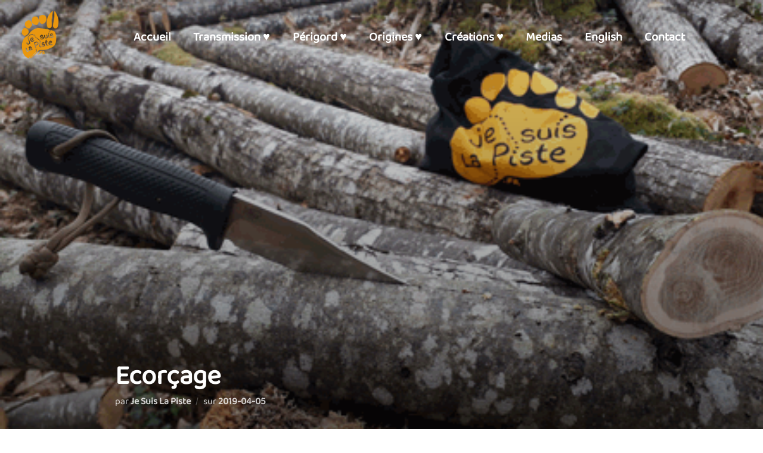

--- FILE ---
content_type: text/html; charset=UTF-8
request_url: https://jesuislapiste.fr/ecorcage/
body_size: 10675
content:
<!DOCTYPE html>
<html lang="fr-FR" class="no-js">
<head>
<meta charset="UTF-8" />
<meta name="viewport" content="width=device-width, initial-scale=1" />
<script>(function(html){html.className = html.className.replace(/\bno-js\b/,'js')})(document.documentElement);</script>
<title>Ecorçage &#8211; Je Suis La Piste</title>
<meta name='robots' content='max-image-preview:large' />
<link rel="alternate" type="application/rss+xml" title="Je Suis La Piste &raquo; Flux" href="https://jesuislapiste.fr/feed/" />
<link rel="alternate" type="application/rss+xml" title="Je Suis La Piste &raquo; Flux des commentaires" href="https://jesuislapiste.fr/comments/feed/" />
<link rel="alternate" title="oEmbed (JSON)" type="application/json+oembed" href="https://jesuislapiste.fr/wp-json/oembed/1.0/embed?url=https%3A%2F%2Fjesuislapiste.fr%2Fecorcage%2F" />
<link rel="alternate" title="oEmbed (XML)" type="text/xml+oembed" href="https://jesuislapiste.fr/wp-json/oembed/1.0/embed?url=https%3A%2F%2Fjesuislapiste.fr%2Fecorcage%2F&#038;format=xml" />
<style id='wp-img-auto-sizes-contain-inline-css'>
img:is([sizes=auto i],[sizes^="auto," i]){contain-intrinsic-size:3000px 1500px}
/*# sourceURL=wp-img-auto-sizes-contain-inline-css */
</style>
<style id='wp-emoji-styles-inline-css'>
img.wp-smiley, img.emoji {
display: inline !important;
border: none !important;
box-shadow: none !important;
height: 1em !important;
width: 1em !important;
margin: 0 0.07em !important;
vertical-align: -0.1em !important;
background: none !important;
padding: 0 !important;
}
/*# sourceURL=wp-emoji-styles-inline-css */
</style>
<style id='wp-block-library-inline-css'>
:root{--wp-block-synced-color:#7a00df;--wp-block-synced-color--rgb:122,0,223;--wp-bound-block-color:var(--wp-block-synced-color);--wp-editor-canvas-background:#ddd;--wp-admin-theme-color:#007cba;--wp-admin-theme-color--rgb:0,124,186;--wp-admin-theme-color-darker-10:#006ba1;--wp-admin-theme-color-darker-10--rgb:0,107,160.5;--wp-admin-theme-color-darker-20:#005a87;--wp-admin-theme-color-darker-20--rgb:0,90,135;--wp-admin-border-width-focus:2px}@media (min-resolution:192dpi){:root{--wp-admin-border-width-focus:1.5px}}.wp-element-button{cursor:pointer}:root .has-very-light-gray-background-color{background-color:#eee}:root .has-very-dark-gray-background-color{background-color:#313131}:root .has-very-light-gray-color{color:#eee}:root .has-very-dark-gray-color{color:#313131}:root .has-vivid-green-cyan-to-vivid-cyan-blue-gradient-background{background:linear-gradient(135deg,#00d084,#0693e3)}:root .has-purple-crush-gradient-background{background:linear-gradient(135deg,#34e2e4,#4721fb 50%,#ab1dfe)}:root .has-hazy-dawn-gradient-background{background:linear-gradient(135deg,#faaca8,#dad0ec)}:root .has-subdued-olive-gradient-background{background:linear-gradient(135deg,#fafae1,#67a671)}:root .has-atomic-cream-gradient-background{background:linear-gradient(135deg,#fdd79a,#004a59)}:root .has-nightshade-gradient-background{background:linear-gradient(135deg,#330968,#31cdcf)}:root .has-midnight-gradient-background{background:linear-gradient(135deg,#020381,#2874fc)}:root{--wp--preset--font-size--normal:16px;--wp--preset--font-size--huge:42px}.has-regular-font-size{font-size:1em}.has-larger-font-size{font-size:2.625em}.has-normal-font-size{font-size:var(--wp--preset--font-size--normal)}.has-huge-font-size{font-size:var(--wp--preset--font-size--huge)}.has-text-align-center{text-align:center}.has-text-align-left{text-align:left}.has-text-align-right{text-align:right}.has-fit-text{white-space:nowrap!important}#end-resizable-editor-section{display:none}.aligncenter{clear:both}.items-justified-left{justify-content:flex-start}.items-justified-center{justify-content:center}.items-justified-right{justify-content:flex-end}.items-justified-space-between{justify-content:space-between}.screen-reader-text{border:0;clip-path:inset(50%);height:1px;margin:-1px;overflow:hidden;padding:0;position:absolute;width:1px;word-wrap:normal!important}.screen-reader-text:focus{background-color:#ddd;clip-path:none;color:#444;display:block;font-size:1em;height:auto;left:5px;line-height:normal;padding:15px 23px 14px;text-decoration:none;top:5px;width:auto;z-index:100000}html :where(.has-border-color){border-style:solid}html :where([style*=border-top-color]){border-top-style:solid}html :where([style*=border-right-color]){border-right-style:solid}html :where([style*=border-bottom-color]){border-bottom-style:solid}html :where([style*=border-left-color]){border-left-style:solid}html :where([style*=border-width]){border-style:solid}html :where([style*=border-top-width]){border-top-style:solid}html :where([style*=border-right-width]){border-right-style:solid}html :where([style*=border-bottom-width]){border-bottom-style:solid}html :where([style*=border-left-width]){border-left-style:solid}html :where(img[class*=wp-image-]){height:auto;max-width:100%}:where(figure){margin:0 0 1em}html :where(.is-position-sticky){--wp-admin--admin-bar--position-offset:var(--wp-admin--admin-bar--height,0px)}@media screen and (max-width:600px){html :where(.is-position-sticky){--wp-admin--admin-bar--position-offset:0px}}
/*# sourceURL=wp-block-library-inline-css */
</style><style id='global-styles-inline-css'>
:root{--wp--preset--aspect-ratio--square: 1;--wp--preset--aspect-ratio--4-3: 4/3;--wp--preset--aspect-ratio--3-4: 3/4;--wp--preset--aspect-ratio--3-2: 3/2;--wp--preset--aspect-ratio--2-3: 2/3;--wp--preset--aspect-ratio--16-9: 16/9;--wp--preset--aspect-ratio--9-16: 9/16;--wp--preset--color--black: #000000;--wp--preset--color--cyan-bluish-gray: #abb8c3;--wp--preset--color--white: #ffffff;--wp--preset--color--pale-pink: #f78da7;--wp--preset--color--vivid-red: #cf2e2e;--wp--preset--color--luminous-vivid-orange: #ff6900;--wp--preset--color--luminous-vivid-amber: #fcb900;--wp--preset--color--light-green-cyan: #7bdcb5;--wp--preset--color--vivid-green-cyan: #00d084;--wp--preset--color--pale-cyan-blue: #8ed1fc;--wp--preset--color--vivid-cyan-blue: #0693e3;--wp--preset--color--vivid-purple: #9b51e0;--wp--preset--color--primary: #101010;--wp--preset--color--secondary: #0bb4aa;--wp--preset--color--header-footer: #101010;--wp--preset--color--tertiary: #6C6C77;--wp--preset--color--lightgrey: #D9D9D9;--wp--preset--color--foreground: #000;--wp--preset--color--background: #f9fafd;--wp--preset--color--light-background: #ffffff;--wp--preset--gradient--vivid-cyan-blue-to-vivid-purple: linear-gradient(135deg,rgb(6,147,227) 0%,rgb(155,81,224) 100%);--wp--preset--gradient--light-green-cyan-to-vivid-green-cyan: linear-gradient(135deg,rgb(122,220,180) 0%,rgb(0,208,130) 100%);--wp--preset--gradient--luminous-vivid-amber-to-luminous-vivid-orange: linear-gradient(135deg,rgb(252,185,0) 0%,rgb(255,105,0) 100%);--wp--preset--gradient--luminous-vivid-orange-to-vivid-red: linear-gradient(135deg,rgb(255,105,0) 0%,rgb(207,46,46) 100%);--wp--preset--gradient--very-light-gray-to-cyan-bluish-gray: linear-gradient(135deg,rgb(238,238,238) 0%,rgb(169,184,195) 100%);--wp--preset--gradient--cool-to-warm-spectrum: linear-gradient(135deg,rgb(74,234,220) 0%,rgb(151,120,209) 20%,rgb(207,42,186) 40%,rgb(238,44,130) 60%,rgb(251,105,98) 80%,rgb(254,248,76) 100%);--wp--preset--gradient--blush-light-purple: linear-gradient(135deg,rgb(255,206,236) 0%,rgb(152,150,240) 100%);--wp--preset--gradient--blush-bordeaux: linear-gradient(135deg,rgb(254,205,165) 0%,rgb(254,45,45) 50%,rgb(107,0,62) 100%);--wp--preset--gradient--luminous-dusk: linear-gradient(135deg,rgb(255,203,112) 0%,rgb(199,81,192) 50%,rgb(65,88,208) 100%);--wp--preset--gradient--pale-ocean: linear-gradient(135deg,rgb(255,245,203) 0%,rgb(182,227,212) 50%,rgb(51,167,181) 100%);--wp--preset--gradient--electric-grass: linear-gradient(135deg,rgb(202,248,128) 0%,rgb(113,206,126) 100%);--wp--preset--gradient--midnight: linear-gradient(135deg,rgb(2,3,129) 0%,rgb(40,116,252) 100%);--wp--preset--gradient--black-primary: linear-gradient(180deg, var(--wp--preset--color--secondary) 0%, var(--wp--preset--color--secondary) 73%, var(--wp--preset--color--background) 73%, var(--wp--preset--color--background) 100%);--wp--preset--gradient--black-secondary: linear-gradient(135deg,rgba(0,0,0,1) 50%,var(--wp--preset--color--tertiary) 100%);--wp--preset--font-size--small: clamp(14px, 0.875rem + ((1vw - 3.2px) * 0.208), 16px);--wp--preset--font-size--medium: clamp(16px, 1rem + ((1vw - 3.2px) * 0.417), 20px);--wp--preset--font-size--large: clamp(22px, 1.375rem + ((1vw - 3.2px) * 1.458), 36px);--wp--preset--font-size--x-large: clamp(30px, 1.875rem + ((1vw - 3.2px) * 2.083), 50px);--wp--preset--font-size--x-small: clamp(14px, 0.875rem + ((1vw - 3.2px) * 1), 14px);--wp--preset--font-size--max-36: clamp(24px, 1.5rem + ((1vw - 3.2px) * 1.25), 36px);--wp--preset--font-size--max-48: clamp(26px, 1.625rem + ((1vw - 3.2px) * 2.292), 48px);--wp--preset--font-size--max-60: clamp(30px, 1.875rem + ((1vw - 3.2px) * 3.125), 60px);--wp--preset--font-size--max-72: clamp(38px, 2.375rem + ((1vw - 3.2px) * 3.542), 72px);--wp--preset--spacing--20: 0.44rem;--wp--preset--spacing--30: 0.67rem;--wp--preset--spacing--40: 1rem;--wp--preset--spacing--50: 1.5rem;--wp--preset--spacing--60: 2.25rem;--wp--preset--spacing--70: 3.38rem;--wp--preset--spacing--80: 5.06rem;--wp--preset--spacing--x-small: 20px;--wp--preset--spacing--small: 40px;--wp--preset--spacing--medium: 60px;--wp--preset--spacing--large: 80px;--wp--preset--spacing--x-large: 100px;--wp--preset--shadow--natural: 6px 6px 9px rgba(0, 0, 0, 0.2);--wp--preset--shadow--deep: 12px 12px 50px rgba(0, 0, 0, 0.4);--wp--preset--shadow--sharp: 6px 6px 0px rgba(0, 0, 0, 0.2);--wp--preset--shadow--outlined: 6px 6px 0px -3px rgb(255, 255, 255), 6px 6px rgb(0, 0, 0);--wp--preset--shadow--crisp: 6px 6px 0px rgb(0, 0, 0);--wp--custom--font-weight--black: 900;--wp--custom--font-weight--bold: 700;--wp--custom--font-weight--extra-bold: 800;--wp--custom--font-weight--light: 300;--wp--custom--font-weight--medium: 500;--wp--custom--font-weight--regular: 400;--wp--custom--font-weight--semi-bold: 600;--wp--custom--line-height--body: 1.75;--wp--custom--line-height--heading: 1.1;--wp--custom--line-height--medium: 1.5;--wp--custom--line-height--one: 1;--wp--custom--spacing--outer: 30px;}:root { --wp--style--global--content-size: 1140px;--wp--style--global--wide-size: 1280px; }:where(body) { margin: 0; }.wp-site-blocks { padding-top: var(--wp--style--root--padding-top); padding-bottom: var(--wp--style--root--padding-bottom); }.has-global-padding { padding-right: var(--wp--style--root--padding-right); padding-left: var(--wp--style--root--padding-left); }.has-global-padding > .alignfull { margin-right: calc(var(--wp--style--root--padding-right) * -1); margin-left: calc(var(--wp--style--root--padding-left) * -1); }.has-global-padding :where(:not(.alignfull.is-layout-flow) > .has-global-padding:not(.wp-block-block, .alignfull)) { padding-right: 0; padding-left: 0; }.has-global-padding :where(:not(.alignfull.is-layout-flow) > .has-global-padding:not(.wp-block-block, .alignfull)) > .alignfull { margin-left: 0; margin-right: 0; }.wp-site-blocks > .alignleft { float: left; margin-right: 2em; }.wp-site-blocks > .alignright { float: right; margin-left: 2em; }.wp-site-blocks > .aligncenter { justify-content: center; margin-left: auto; margin-right: auto; }:where(.wp-site-blocks) > * { margin-block-start: 20px; margin-block-end: 0; }:where(.wp-site-blocks) > :first-child { margin-block-start: 0; }:where(.wp-site-blocks) > :last-child { margin-block-end: 0; }:root { --wp--style--block-gap: 20px; }:root :where(.is-layout-flow) > :first-child{margin-block-start: 0;}:root :where(.is-layout-flow) > :last-child{margin-block-end: 0;}:root :where(.is-layout-flow) > *{margin-block-start: 20px;margin-block-end: 0;}:root :where(.is-layout-constrained) > :first-child{margin-block-start: 0;}:root :where(.is-layout-constrained) > :last-child{margin-block-end: 0;}:root :where(.is-layout-constrained) > *{margin-block-start: 20px;margin-block-end: 0;}:root :where(.is-layout-flex){gap: 20px;}:root :where(.is-layout-grid){gap: 20px;}.is-layout-flow > .alignleft{float: left;margin-inline-start: 0;margin-inline-end: 2em;}.is-layout-flow > .alignright{float: right;margin-inline-start: 2em;margin-inline-end: 0;}.is-layout-flow > .aligncenter{margin-left: auto !important;margin-right: auto !important;}.is-layout-constrained > .alignleft{float: left;margin-inline-start: 0;margin-inline-end: 2em;}.is-layout-constrained > .alignright{float: right;margin-inline-start: 2em;margin-inline-end: 0;}.is-layout-constrained > .aligncenter{margin-left: auto !important;margin-right: auto !important;}.is-layout-constrained > :where(:not(.alignleft):not(.alignright):not(.alignfull)){max-width: var(--wp--style--global--content-size);margin-left: auto !important;margin-right: auto !important;}.is-layout-constrained > .alignwide{max-width: var(--wp--style--global--wide-size);}body .is-layout-flex{display: flex;}.is-layout-flex{flex-wrap: wrap;align-items: center;}.is-layout-flex > :is(*, div){margin: 0;}body .is-layout-grid{display: grid;}.is-layout-grid > :is(*, div){margin: 0;}body{font-size: var(--wp--preset--font-size--small);font-weight: var(--wp--custom--font-weight--regular);line-height: var(--wp--custom--line-height--body);--wp--style--root--padding-top: 0px;--wp--style--root--padding-right: 0px;--wp--style--root--padding-bottom: 0px;--wp--style--root--padding-left: 0px;}a:where(:not(.wp-element-button)){color: var(--wp--preset--color--primary);text-decoration: underline;}:root :where(.wp-element-button, .wp-block-button__link){background-color: #32373c;border-radius: 0;border-width: 0;color: #fff;font-family: inherit;font-size: inherit;font-style: inherit;font-weight: inherit;letter-spacing: inherit;line-height: inherit;padding-top: 10px;padding-right: 25px;padding-bottom: 10px;padding-left: 25px;text-decoration: none;text-transform: inherit;}.has-black-color{color: var(--wp--preset--color--black) !important;}.has-cyan-bluish-gray-color{color: var(--wp--preset--color--cyan-bluish-gray) !important;}.has-white-color{color: var(--wp--preset--color--white) !important;}.has-pale-pink-color{color: var(--wp--preset--color--pale-pink) !important;}.has-vivid-red-color{color: var(--wp--preset--color--vivid-red) !important;}.has-luminous-vivid-orange-color{color: var(--wp--preset--color--luminous-vivid-orange) !important;}.has-luminous-vivid-amber-color{color: var(--wp--preset--color--luminous-vivid-amber) !important;}.has-light-green-cyan-color{color: var(--wp--preset--color--light-green-cyan) !important;}.has-vivid-green-cyan-color{color: var(--wp--preset--color--vivid-green-cyan) !important;}.has-pale-cyan-blue-color{color: var(--wp--preset--color--pale-cyan-blue) !important;}.has-vivid-cyan-blue-color{color: var(--wp--preset--color--vivid-cyan-blue) !important;}.has-vivid-purple-color{color: var(--wp--preset--color--vivid-purple) !important;}.has-primary-color{color: var(--wp--preset--color--primary) !important;}.has-secondary-color{color: var(--wp--preset--color--secondary) !important;}.has-header-footer-color{color: var(--wp--preset--color--header-footer) !important;}.has-tertiary-color{color: var(--wp--preset--color--tertiary) !important;}.has-lightgrey-color{color: var(--wp--preset--color--lightgrey) !important;}.has-foreground-color{color: var(--wp--preset--color--foreground) !important;}.has-background-color{color: var(--wp--preset--color--background) !important;}.has-light-background-color{color: var(--wp--preset--color--light-background) !important;}.has-black-background-color{background-color: var(--wp--preset--color--black) !important;}.has-cyan-bluish-gray-background-color{background-color: var(--wp--preset--color--cyan-bluish-gray) !important;}.has-white-background-color{background-color: var(--wp--preset--color--white) !important;}.has-pale-pink-background-color{background-color: var(--wp--preset--color--pale-pink) !important;}.has-vivid-red-background-color{background-color: var(--wp--preset--color--vivid-red) !important;}.has-luminous-vivid-orange-background-color{background-color: var(--wp--preset--color--luminous-vivid-orange) !important;}.has-luminous-vivid-amber-background-color{background-color: var(--wp--preset--color--luminous-vivid-amber) !important;}.has-light-green-cyan-background-color{background-color: var(--wp--preset--color--light-green-cyan) !important;}.has-vivid-green-cyan-background-color{background-color: var(--wp--preset--color--vivid-green-cyan) !important;}.has-pale-cyan-blue-background-color{background-color: var(--wp--preset--color--pale-cyan-blue) !important;}.has-vivid-cyan-blue-background-color{background-color: var(--wp--preset--color--vivid-cyan-blue) !important;}.has-vivid-purple-background-color{background-color: var(--wp--preset--color--vivid-purple) !important;}.has-primary-background-color{background-color: var(--wp--preset--color--primary) !important;}.has-secondary-background-color{background-color: var(--wp--preset--color--secondary) !important;}.has-header-footer-background-color{background-color: var(--wp--preset--color--header-footer) !important;}.has-tertiary-background-color{background-color: var(--wp--preset--color--tertiary) !important;}.has-lightgrey-background-color{background-color: var(--wp--preset--color--lightgrey) !important;}.has-foreground-background-color{background-color: var(--wp--preset--color--foreground) !important;}.has-background-background-color{background-color: var(--wp--preset--color--background) !important;}.has-light-background-background-color{background-color: var(--wp--preset--color--light-background) !important;}.has-black-border-color{border-color: var(--wp--preset--color--black) !important;}.has-cyan-bluish-gray-border-color{border-color: var(--wp--preset--color--cyan-bluish-gray) !important;}.has-white-border-color{border-color: var(--wp--preset--color--white) !important;}.has-pale-pink-border-color{border-color: var(--wp--preset--color--pale-pink) !important;}.has-vivid-red-border-color{border-color: var(--wp--preset--color--vivid-red) !important;}.has-luminous-vivid-orange-border-color{border-color: var(--wp--preset--color--luminous-vivid-orange) !important;}.has-luminous-vivid-amber-border-color{border-color: var(--wp--preset--color--luminous-vivid-amber) !important;}.has-light-green-cyan-border-color{border-color: var(--wp--preset--color--light-green-cyan) !important;}.has-vivid-green-cyan-border-color{border-color: var(--wp--preset--color--vivid-green-cyan) !important;}.has-pale-cyan-blue-border-color{border-color: var(--wp--preset--color--pale-cyan-blue) !important;}.has-vivid-cyan-blue-border-color{border-color: var(--wp--preset--color--vivid-cyan-blue) !important;}.has-vivid-purple-border-color{border-color: var(--wp--preset--color--vivid-purple) !important;}.has-primary-border-color{border-color: var(--wp--preset--color--primary) !important;}.has-secondary-border-color{border-color: var(--wp--preset--color--secondary) !important;}.has-header-footer-border-color{border-color: var(--wp--preset--color--header-footer) !important;}.has-tertiary-border-color{border-color: var(--wp--preset--color--tertiary) !important;}.has-lightgrey-border-color{border-color: var(--wp--preset--color--lightgrey) !important;}.has-foreground-border-color{border-color: var(--wp--preset--color--foreground) !important;}.has-background-border-color{border-color: var(--wp--preset--color--background) !important;}.has-light-background-border-color{border-color: var(--wp--preset--color--light-background) !important;}.has-vivid-cyan-blue-to-vivid-purple-gradient-background{background: var(--wp--preset--gradient--vivid-cyan-blue-to-vivid-purple) !important;}.has-light-green-cyan-to-vivid-green-cyan-gradient-background{background: var(--wp--preset--gradient--light-green-cyan-to-vivid-green-cyan) !important;}.has-luminous-vivid-amber-to-luminous-vivid-orange-gradient-background{background: var(--wp--preset--gradient--luminous-vivid-amber-to-luminous-vivid-orange) !important;}.has-luminous-vivid-orange-to-vivid-red-gradient-background{background: var(--wp--preset--gradient--luminous-vivid-orange-to-vivid-red) !important;}.has-very-light-gray-to-cyan-bluish-gray-gradient-background{background: var(--wp--preset--gradient--very-light-gray-to-cyan-bluish-gray) !important;}.has-cool-to-warm-spectrum-gradient-background{background: var(--wp--preset--gradient--cool-to-warm-spectrum) !important;}.has-blush-light-purple-gradient-background{background: var(--wp--preset--gradient--blush-light-purple) !important;}.has-blush-bordeaux-gradient-background{background: var(--wp--preset--gradient--blush-bordeaux) !important;}.has-luminous-dusk-gradient-background{background: var(--wp--preset--gradient--luminous-dusk) !important;}.has-pale-ocean-gradient-background{background: var(--wp--preset--gradient--pale-ocean) !important;}.has-electric-grass-gradient-background{background: var(--wp--preset--gradient--electric-grass) !important;}.has-midnight-gradient-background{background: var(--wp--preset--gradient--midnight) !important;}.has-black-primary-gradient-background{background: var(--wp--preset--gradient--black-primary) !important;}.has-black-secondary-gradient-background{background: var(--wp--preset--gradient--black-secondary) !important;}.has-small-font-size{font-size: var(--wp--preset--font-size--small) !important;}.has-medium-font-size{font-size: var(--wp--preset--font-size--medium) !important;}.has-large-font-size{font-size: var(--wp--preset--font-size--large) !important;}.has-x-large-font-size{font-size: var(--wp--preset--font-size--x-large) !important;}.has-x-small-font-size{font-size: var(--wp--preset--font-size--x-small) !important;}.has-max-36-font-size{font-size: var(--wp--preset--font-size--max-36) !important;}.has-max-48-font-size{font-size: var(--wp--preset--font-size--max-48) !important;}.has-max-60-font-size{font-size: var(--wp--preset--font-size--max-60) !important;}.has-max-72-font-size{font-size: var(--wp--preset--font-size--max-72) !important;}
/*# sourceURL=global-styles-inline-css */
</style>
<!-- <link rel='stylesheet' id='simple-youtube-responsive-css' href='https://jesuislapiste.fr/wp-content/plugins/simple-youtube-responsive/css/yt-responsive.css?ver=3.2.2' media='all' /> -->
<!-- <link rel='stylesheet' id='inspiro-google-fonts-css' href='https://jesuislapiste.fr/wp-content/fonts/b7f9b4ecbb666fce32be9a9b0584e9b2.css?ver=1.8.4' media='all' /> -->
<!-- <link rel='stylesheet' id='inspiro-style-css' href='https://jesuislapiste.fr/wp-content/themes/inspiro/assets/css/minified/style.min.css?ver=1.8.4' media='all' /> -->
<link rel="stylesheet" type="text/css" href="//jesuislapiste.fr/wp-content/cache/wpfc-minified/l99f7iej/4745q.css" media="all"/>
<style id='inspiro-style-inline-css'>
body, button, input, select, textarea {
font-family: 'Baloo 2', display;
font-weight: 400;
text-transform: none;
}
@media screen and (min-width: 782px) {
body, button, input, select, textarea {
font-size: 20px;
line-height: 1.3;
} }
body:not(.wp-custom-logo) a.custom-logo-text {
font-family: 'Baloo 2', display;
font-weight: 700;
text-transform: uppercase;
}
@media screen and (min-width: 782px) {
body:not(.wp-custom-logo) a.custom-logo-text {
font-size: 26px;
line-height: 1.3;
} }
h1, h2, h3, h4, h5, h6, .home.blog .entry-title, .page .entry-title, .page-title, #comments>h3, #respond>h3 {
font-family: 'Baloo 2', display;
font-weight: 400;
text-transform: none;
line-height: 1;
}
.site-title {
font-family: 'Baloo 2', display;
font-weight: 600;
text-transform: none;
line-height: 1.3;
}
@media screen and (min-width: 782px) {
.site-title {
font-size: 100px;
} }
.site-description {
font-family: 'Baloo 2', display;
font-weight: 600;
text-transform: none;
line-height: 1.3;
}
@media screen and (min-width: 782px) {
.site-description {
font-size: 20px;
} }
.custom-header-button {
font-family: 'Baloo 2', display;
font-weight: 600;
text-transform: none;
line-height: 1.3;
}
@media screen and (min-width: 782px) {
.custom-header-button {
font-size: 13px;
} }
.navbar-nav a {
font-family: 'Baloo 2', display;
font-weight: 600;
text-transform: none;
line-height: 1.3;
}
@media screen and (min-width: 782px) {
.navbar-nav a {
font-size: 20px;
} }
@media screen and (max-width: 64em) {
.navbar-nav li a {
font-family: 'Baloo 2', display;
font-size: 16px;
font-weight: 600;
text-transform: none;
line-height: 1.3;
} }
/*# sourceURL=inspiro-style-inline-css */
</style>
<style id='kadence-blocks-global-variables-inline-css'>
:root {--global-kb-font-size-sm:clamp(0.8rem, 0.73rem + 0.217vw, 0.9rem);--global-kb-font-size-md:clamp(1.1rem, 0.995rem + 0.326vw, 1.25rem);--global-kb-font-size-lg:clamp(1.75rem, 1.576rem + 0.543vw, 2rem);--global-kb-font-size-xl:clamp(2.25rem, 1.728rem + 1.63vw, 3rem);--global-kb-font-size-xxl:clamp(2.5rem, 1.456rem + 3.26vw, 4rem);--global-kb-font-size-xxxl:clamp(2.75rem, 0.489rem + 7.065vw, 6rem);}:root {--global-palette1: #3182CE;--global-palette2: #2B6CB0;--global-palette3: #1A202C;--global-palette4: #2D3748;--global-palette5: #4A5568;--global-palette6: #718096;--global-palette7: #EDF2F7;--global-palette8: #F7FAFC;--global-palette9: #ffffff;}
/*# sourceURL=kadence-blocks-global-variables-inline-css */
</style>
<style id="kadence_blocks_palette_css">:root .has-kb-palette-1-color{color:#f3690e}:root .has-kb-palette-1-background-color{background-color:#f3690e}:root .has-kb-palette-1-color{color:#888888}:root .has-kb-palette-1-background-color{background-color:#888888}:root .has-kb-palette-23-color{color:#fbd56d}:root .has-kb-palette-23-background-color{background-color:#fbd56d}</style><!--n2css--><script id="qubely_local_script-js-extra">
var qubely_urls = {"plugin":"https://jesuislapiste.fr/wp-content/plugins/qubely/","ajax":"https://jesuislapiste.fr/wp-admin/admin-ajax.php","nonce":"8d0ae59473","actual_url":"jesuislapiste.fr"};
//# sourceURL=qubely_local_script-js-extra
</script>
<script src="https://jesuislapiste.fr/wp-includes/js/jquery/jquery.min.js?ver=3.7.1" id="jquery-core-js"></script>
<script src="https://jesuislapiste.fr/wp-includes/js/jquery/jquery-migrate.min.js?ver=3.4.1" id="jquery-migrate-js"></script>
<script id="qubely_container_width-js-extra">
var qubely_container_width = {"sm":"540","md":"720","lg":"960","xl":"1140"};
//# sourceURL=qubely_container_width-js-extra
</script>
<script src="https://jesuislapiste.fr/wp-content/plugins/sticky-menu-or-anything-on-scroll/assets/js/jq-sticky-anything.min.js?ver=2.1.1" id="stickyAnythingLib-js"></script>
<link rel="https://api.w.org/" href="https://jesuislapiste.fr/wp-json/" /><link rel="alternate" title="JSON" type="application/json" href="https://jesuislapiste.fr/wp-json/wp/v2/posts/458" /><link rel="EditURI" type="application/rsd+xml" title="RSD" href="https://jesuislapiste.fr/xmlrpc.php?rsd" />
<meta name="generator" content="WordPress 6.9" />
<link rel="canonical" href="https://jesuislapiste.fr/ecorcage/" />
<link rel='shortlink' href='https://jesuislapiste.fr/?p=458' />
<style type="text/css" id="custom-theme-colors" data-hex="#759aab">
/**
* Inspiro Lite: Custom Color Scheme
*
*/
:root {
--inspiro-primary-color: #759aab;
}
body {
--wp--preset--color--secondary: #759aab;
}
</style>
<style id="inspiro-custom-header-styles" type="text/css">
.site-title a,
.colors-dark .site-title a,
.site-title a,
body.has-header-image .site-title a,
body.has-header-video .site-title a,
body.has-header-image.colors-dark .site-title a,
body.has-header-video.colors-dark .site-title a,
body.has-header-image .site-title a,
body.has-header-video .site-title a,
.site-description,
.colors-dark .site-description,
.site-description,
body.has-header-image .site-description,
body.has-header-video .site-description,
body.has-header-image.colors-dark .site-description,
body.has-header-video.colors-dark .site-description,
body.has-header-image .site-description,
body.has-header-video .site-description {
color: #e9970f;
}
.custom-header-button {
color: #e9970f;
border-color: #e9970f;
}
.custom-header-button:hover {
color: #ffffff;
}
.custom-header-button:hover {
background-color: #864016 !important;
border-color: #864016 !important;
}
.navbar {
background-color: #020202;
}
.headroom--not-top .navbar,
.has-header-image.home.blog .headroom--not-top .navbar, 
.has-header-image.inspiro-front-page .headroom--not-top .navbar, 
.has-header-video.home.blog .headroom--not-top .navbar, 
.has-header-video.inspiro-front-page .headroom--not-top .navbar {
background-color: #000000;
}
</style>
<link rel="icon" href="https://jesuislapiste.fr/wp-content/uploads/2023/12/JSLP_HeartFavicon32.png" sizes="32x32" />
<link rel="icon" href="https://jesuislapiste.fr/wp-content/uploads/2023/12/JSLP_HeartFavicon32.png" sizes="192x192" />
<link rel="apple-touch-icon" href="https://jesuislapiste.fr/wp-content/uploads/2023/12/JSLP_HeartFavicon32.png" />
<meta name="msapplication-TileImage" content="https://jesuislapiste.fr/wp-content/uploads/2023/12/JSLP_HeartFavicon32.png" />
<style type="text/css"></style>
</head>
<body class="wp-singular post-template-default single single-post postid-458 single-format-standard wp-custom-logo wp-embed-responsive wp-theme-inspiro qubely qubely-frontend metaslider-plugin group-blog has-header-image page-layout-full-width post-display-content-full-content colors-custom">
<aside id="side-nav" class="side-nav" tabindex="-1">
<div class="side-nav__scrollable-container">
<div class="side-nav__wrap">
<div class="side-nav__close-button">
<button type="button" class="navbar-toggle">
<span class="screen-reader-text">Afficher/masquer la navigation</span>
<span class="icon-bar"></span>
<span class="icon-bar"></span>
<span class="icon-bar"></span>
</button>
</div>
<nav class="mobile-menu-wrapper" aria-label="Menu mobile" role="navigation">
<ul id="menu-menu-jslp" class="nav navbar-nav"><li id="menu-item-1539" class="menu-item menu-item-type-post_type menu-item-object-page menu-item-home menu-item-1539"><a href="https://jesuislapiste.fr/">Accueil</a></li>
<li id="menu-item-2248" class="menu-item menu-item-type-post_type menu-item-object-page menu-item-2248"><a href="https://jesuislapiste.fr/transmission-2/">Transmission ♥</a></li>
<li id="menu-item-1545" class="menu-item menu-item-type-post_type menu-item-object-page menu-item-1545"><a href="https://jesuislapiste.fr/perigord-pistage/">Périgord ♥</a></li>
<li id="menu-item-2249" class="menu-item menu-item-type-post_type menu-item-object-page menu-item-2249"><a href="https://jesuislapiste.fr/origines/">Origines ♥</a></li>
<li id="menu-item-1542" class="menu-item menu-item-type-post_type menu-item-object-page menu-item-1542"><a href="https://jesuislapiste.fr/creations/">Créations ♥</a></li>
<li id="menu-item-1544" class="menu-item menu-item-type-post_type menu-item-object-page menu-item-1544"><a href="https://jesuislapiste.fr/medias/">Medias</a></li>
<li id="menu-item-1543" class="menu-item menu-item-type-post_type menu-item-object-page menu-item-1543"><a href="https://jesuislapiste.fr/english/">English</a></li>
<li id="menu-item-3316" class="menu-item menu-item-type-post_type menu-item-object-page menu-item-3316"><a href="https://jesuislapiste.fr/contact/">Contact</a></li>
</ul>				</nav>
</div>
</div>
</aside>
<div class="side-nav-overlay"></div>
<div id="page" class="site">
<a class="skip-link screen-reader-text" href="#content">Aller au contenu</a>
<header id="masthead" class="site-header" role="banner">
<div id="site-navigation" class="navbar">
<div class="header-inner inner-wrap wpz_layout_full wpz_menu_center">
<div class="header-logo-wrapper">
<a href="https://jesuislapiste.fr/" class="custom-logo-link" rel="home"><img width="798" height="798" src="https://jesuislapiste.fr/wp-content/uploads/2023/12/cropped-JSLP_Tote800.png" class="custom-logo" alt="JSLP" decoding="async" fetchpriority="high" srcset="https://jesuislapiste.fr/wp-content/uploads/2023/12/cropped-JSLP_Tote800.png 798w, https://jesuislapiste.fr/wp-content/uploads/2023/12/cropped-JSLP_Tote800-300x300.png 300w, https://jesuislapiste.fr/wp-content/uploads/2023/12/cropped-JSLP_Tote800-150x150.png 150w" sizes="100vw" /></a>		</div>
<div class="header-navigation-wrapper">
<nav class="primary-menu-wrapper navbar-collapse collapse" aria-label="Menu horizontal en haut" role="navigation">
<ul id="menu-menu-jslp-1" class="nav navbar-nav dropdown sf-menu"><li class="menu-item menu-item-type-post_type menu-item-object-page menu-item-home menu-item-1539"><a href="https://jesuislapiste.fr/">Accueil</a></li>
<li class="menu-item menu-item-type-post_type menu-item-object-page menu-item-2248"><a href="https://jesuislapiste.fr/transmission-2/">Transmission ♥</a></li>
<li class="menu-item menu-item-type-post_type menu-item-object-page menu-item-1545"><a href="https://jesuislapiste.fr/perigord-pistage/">Périgord ♥</a></li>
<li class="menu-item menu-item-type-post_type menu-item-object-page menu-item-2249"><a href="https://jesuislapiste.fr/origines/">Origines ♥</a></li>
<li class="menu-item menu-item-type-post_type menu-item-object-page menu-item-1542"><a href="https://jesuislapiste.fr/creations/">Créations ♥</a></li>
<li class="menu-item menu-item-type-post_type menu-item-object-page menu-item-1544"><a href="https://jesuislapiste.fr/medias/">Medias</a></li>
<li class="menu-item menu-item-type-post_type menu-item-object-page menu-item-1543"><a href="https://jesuislapiste.fr/english/">English</a></li>
<li class="menu-item menu-item-type-post_type menu-item-object-page menu-item-3316"><a href="https://jesuislapiste.fr/contact/">Contact</a></li>
</ul>				</nav>
</div>
<div class="header-widgets-wrapper">
<div id="sb-search" class="sb-search" style="display: none;">
<form method="get" id="searchform" action="https://jesuislapiste.fr/">
<label for="search-form-input">
<span class="screen-reader-text">Rechercher :</span>
<input type="search" class="sb-search-input" placeholder="Tapez vos mots-clés et appuyez sur Entrée" name="s" id="search-form-input" autocomplete="off" />
</label>
<button class="sb-search-button-open" aria-expanded="false">
<span class="sb-icon-search">
<svg class="svg-icon svg-icon-search" aria-hidden="true" role="img" focusable="false" xmlns="https://www.w3.org/2000/svg" width="23" height="23" viewBox="0 0 23 23"><path d="M38.710696,48.0601792 L43,52.3494831 L41.3494831,54 L37.0601792,49.710696 C35.2632422,51.1481185 32.9839107,52.0076499 30.5038249,52.0076499 C24.7027226,52.0076499 20,47.3049272 20,41.5038249 C20,35.7027226 24.7027226,31 30.5038249,31 C36.3049272,31 41.0076499,35.7027226 41.0076499,41.5038249 C41.0076499,43.9839107 40.1481185,46.2632422 38.710696,48.0601792 Z M36.3875844,47.1716785 C37.8030221,45.7026647 38.6734666,43.7048964 38.6734666,41.5038249 C38.6734666,36.9918565 35.0157934,33.3341833 30.5038249,33.3341833 C25.9918565,33.3341833 22.3341833,36.9918565 22.3341833,41.5038249 C22.3341833,46.0157934 25.9918565,49.6734666 30.5038249,49.6734666 C32.7048964,49.6734666 34.7026647,48.8030221 36.1716785,47.3875844 C36.2023931,47.347638 36.2360451,47.3092237 36.2726343,47.2726343 C36.3092237,47.2360451 36.347638,47.2023931 36.3875844,47.1716785 Z" transform="translate(-20 -31)" /></svg>		</span>
</button>
<button class="sb-search-button-close" aria-expanded="false">
<span class="sb-icon-search">
<svg class="svg-icon svg-icon-cross" aria-hidden="true" role="img" focusable="false" xmlns="https://www.w3.org/2000/svg" width="16" height="16" viewBox="0 0 16 16"><polygon fill="" fill-rule="evenodd" points="6.852 7.649 .399 1.195 1.445 .149 7.899 6.602 14.352 .149 15.399 1.195 8.945 7.649 15.399 14.102 14.352 15.149 7.899 8.695 1.445 15.149 .399 14.102" /></svg>		</span>
</button>
</form>
</div>
<button type="button" class="navbar-toggle">
<span class="screen-reader-text">Permuter la colonne latérale et la navigation</span>
<span class="icon-bar"></span>
<span class="icon-bar"></span>
<span class="icon-bar"></span>
</button>
</div>
</div><!-- .inner-wrap -->
</div><!-- #site-navigation -->
</header><!-- #masthead -->
<div class="site-content-contain">
<div id="content" class="site-content">
<main id="main" class="site-main container-fluid" role="main">
<article id="post-458" class="post-458 post type-post status-publish format-standard has-post-thumbnail hentry category-non-classe">
<div class="entry-cover-image cover_fullscreen"><div class="single-featured-image-header"><img width="443" height="249" src="https://jesuislapiste.fr/wp-content/uploads/2019/04/2019-04-06-bark.gif" class="attachment-inspiro-featured-image size-inspiro-featured-image wp-post-image" alt="" decoding="async" sizes="100vw" /></div><!-- .single-featured-image-header -->
<header class="entry-header">
<div class="inner-wrap"><h1 class="entry-title">Ecorçage</h1><div class="entry-meta"><span class="entry-author">par <a class="url fn n" href="https://jesuislapiste.fr/author/13397464237067031694/">Je Suis La Piste</a></span><span class="entry-date">sur <span class="screen-reader-text">Publié le </span> <a href="https://jesuislapiste.fr/ecorcage/"><time class="entry-date published" datetime="2019-04-05T17:16:00+02:00">2019-04-05</time><time class="updated" datetime="2023-07-13T18:36:46+02:00">2023-07-13</time></a></span></div><!-- .entry-meta --></div><!-- .inner-wrap --></header><!-- .entry-header -->
</div><!-- .entry-cover-image -->
<div class="entry-content">
<div style="text-align: justify;">
<table align="center" cellpadding="0" cellspacing="0" class="tr-caption-container" style="margin-left: auto; margin-right: auto; text-align: center;">
<tbody>
<tr>
<td style="text-align: center;"><img decoding="async" width="443" height="249" border="0" data-original-height="249" data-original-width="443" src="https://jesuislapiste.fr/wp-content/uploads/2019/04/2019-04-06-bark.gif" class="wp-image-459" style="margin-left: auto; margin-right: auto;" /></td>
</tr>
<tr>
<td class="tr-caption" style="text-align: center;"><i>Récupération d&rsquo;écorce de Châtaignier.</i></td>
</tr>
</tbody>
</table>
</div>
</div><!-- .entry-content -->
<footer class="entry-footer"><div class="post-author"><h4 class="section-title">Auteur de la publication</h4><img alt='' src='https://secure.gravatar.com/avatar/?s=65&#038;d=mm&#038;r=g' srcset='https://secure.gravatar.com/avatar/?s=130&#038;d=mm&#038;r=g 2x' class='avatar avatar-65 photo avatar-default' height='65' width='65' loading='lazy' decoding='async'/><span>Écrit par</span><a href="https://jesuislapiste.fr/author/13397464237067031694/" title="Articles par Je Suis La Piste" rel="author">Je Suis La Piste</a></div></footer> <!-- .entry-footer -->
</article><!-- #post-458 -->
<div class="previous-post-cover">
<nav class="navigation post-navigation" aria-label="Publications">
<h2 class="screen-reader-text">Navigation de l’article</h2>
<div class="nav-links"><div class="nav-previous"><a href="https://jesuislapiste.fr/double-trace/" rel="prev"><div class="previous-info"><div class="previous-cover" style="background-image: url(https://jesuislapiste.fr/wp-content/uploads/2019/04/2019-04-062BTribu2B222BFox2.jpg)"></div><div class="previous-content"><span class="screen-reader-text">Previous</span><span aria-hidden="true" class="nav-subtitle">Previous</span> <span class="nav-title">Double-trace</span></div></div></a></div><div class="nav-next"><a href="https://jesuislapiste.fr/sam-6-avril-2019-tribu-22/" rel="next"></a></div></div>
</nav></div><!-- .previous-post-cover -->
</main><!-- #main -->

</div><!-- #content -->
<footer id="colophon" class="site-footer" role="contentinfo">
<div class="inner-wrap">
<div class="site-info">
<span class="copyright">
<span>
<a href="https://fr.wordpress.org/" target="_blank">
Propulsé par WordPress			</a>
</span>
<span>
Thème Inspiro WordPress par <a href="https://www.wpzoom.com/" target="_blank" rel="nofollow">WPZOOM</a>
</span>
</span>
</div><!-- .site-info -->
</div><!-- .inner-wrap -->
</footer><!-- #colophon -->
</div><!-- .site-content-contain -->
</div><!-- #page -->
<script type="speculationrules">
{"prefetch":[{"source":"document","where":{"and":[{"href_matches":"/*"},{"not":{"href_matches":["/wp-*.php","/wp-admin/*","/wp-content/uploads/*","/wp-content/*","/wp-content/plugins/*","/wp-content/themes/inspiro/*","/*\\?(.+)"]}},{"not":{"selector_matches":"a[rel~=\"nofollow\"]"}},{"not":{"selector_matches":".no-prefetch, .no-prefetch a"}}]},"eagerness":"conservative"}]}
</script>
<script>
jQuery(window).ready(function(){
})	
</script>
<script src="https://jesuislapiste.fr/wp-content/plugins/qubely/assets/js/common-script.min.js?ver=1.8.8" id="qubely-block-common-js"></script>
<script src="https://jesuislapiste.fr/wp-content/plugins/qubely/assets/js/interaction.min.js?ver=1.8.8" id="qubely-interaction-js"></script>
<script src="https://jesuislapiste.fr/wp-content/plugins/simple-youtube-responsive/js/yt-responsive.min.js?ver=3.2.2" id="simple-youtube-responsive-js"></script>
<script id="stickThis-js-extra">
var sticky_anything_engage = {"element":"header nav","topspace":"0","minscreenwidth":"0","maxscreenwidth":"999999","zindex":"1","legacymode":"","dynamicmode":"","debugmode":"","pushup":"","adminbar":"1"};
//# sourceURL=stickThis-js-extra
</script>
<script src="https://jesuislapiste.fr/wp-content/plugins/sticky-menu-or-anything-on-scroll/assets/js/stickThis.js?ver=2.1.1" id="stickThis-js"></script>
<script src="https://jesuislapiste.fr/wp-content/themes/inspiro/assets/js/minified/plugins.min.js?ver=1.8.4" id="inspiro-lite-js-plugins-js"></script>
<script src="https://jesuislapiste.fr/wp-content/themes/inspiro/assets/js/minified/scripts.min.js?ver=1.8.4" id="inspiro-lite-script-js"></script>
<script id="wp-emoji-settings" type="application/json">
{"baseUrl":"https://s.w.org/images/core/emoji/17.0.2/72x72/","ext":".png","svgUrl":"https://s.w.org/images/core/emoji/17.0.2/svg/","svgExt":".svg","source":{"concatemoji":"https://jesuislapiste.fr/wp-includes/js/wp-emoji-release.min.js?ver=6.9"}}
</script>
<script type="module">
/*! This file is auto-generated */
const a=JSON.parse(document.getElementById("wp-emoji-settings").textContent),o=(window._wpemojiSettings=a,"wpEmojiSettingsSupports"),s=["flag","emoji"];function i(e){try{var t={supportTests:e,timestamp:(new Date).valueOf()};sessionStorage.setItem(o,JSON.stringify(t))}catch(e){}}function c(e,t,n){e.clearRect(0,0,e.canvas.width,e.canvas.height),e.fillText(t,0,0);t=new Uint32Array(e.getImageData(0,0,e.canvas.width,e.canvas.height).data);e.clearRect(0,0,e.canvas.width,e.canvas.height),e.fillText(n,0,0);const a=new Uint32Array(e.getImageData(0,0,e.canvas.width,e.canvas.height).data);return t.every((e,t)=>e===a[t])}function p(e,t){e.clearRect(0,0,e.canvas.width,e.canvas.height),e.fillText(t,0,0);var n=e.getImageData(16,16,1,1);for(let e=0;e<n.data.length;e++)if(0!==n.data[e])return!1;return!0}function u(e,t,n,a){switch(t){case"flag":return n(e,"\ud83c\udff3\ufe0f\u200d\u26a7\ufe0f","\ud83c\udff3\ufe0f\u200b\u26a7\ufe0f")?!1:!n(e,"\ud83c\udde8\ud83c\uddf6","\ud83c\udde8\u200b\ud83c\uddf6")&&!n(e,"\ud83c\udff4\udb40\udc67\udb40\udc62\udb40\udc65\udb40\udc6e\udb40\udc67\udb40\udc7f","\ud83c\udff4\u200b\udb40\udc67\u200b\udb40\udc62\u200b\udb40\udc65\u200b\udb40\udc6e\u200b\udb40\udc67\u200b\udb40\udc7f");case"emoji":return!a(e,"\ud83e\u1fac8")}return!1}function f(e,t,n,a){let r;const o=(r="undefined"!=typeof WorkerGlobalScope&&self instanceof WorkerGlobalScope?new OffscreenCanvas(300,150):document.createElement("canvas")).getContext("2d",{willReadFrequently:!0}),s=(o.textBaseline="top",o.font="600 32px Arial",{});return e.forEach(e=>{s[e]=t(o,e,n,a)}),s}function r(e){var t=document.createElement("script");t.src=e,t.defer=!0,document.head.appendChild(t)}a.supports={everything:!0,everythingExceptFlag:!0},new Promise(t=>{let n=function(){try{var e=JSON.parse(sessionStorage.getItem(o));if("object"==typeof e&&"number"==typeof e.timestamp&&(new Date).valueOf()<e.timestamp+604800&&"object"==typeof e.supportTests)return e.supportTests}catch(e){}return null}();if(!n){if("undefined"!=typeof Worker&&"undefined"!=typeof OffscreenCanvas&&"undefined"!=typeof URL&&URL.createObjectURL&&"undefined"!=typeof Blob)try{var e="postMessage("+f.toString()+"("+[JSON.stringify(s),u.toString(),c.toString(),p.toString()].join(",")+"));",a=new Blob([e],{type:"text/javascript"});const r=new Worker(URL.createObjectURL(a),{name:"wpTestEmojiSupports"});return void(r.onmessage=e=>{i(n=e.data),r.terminate(),t(n)})}catch(e){}i(n=f(s,u,c,p))}t(n)}).then(e=>{for(const n in e)a.supports[n]=e[n],a.supports.everything=a.supports.everything&&a.supports[n],"flag"!==n&&(a.supports.everythingExceptFlag=a.supports.everythingExceptFlag&&a.supports[n]);var t;a.supports.everythingExceptFlag=a.supports.everythingExceptFlag&&!a.supports.flag,a.supports.everything||((t=a.source||{}).concatemoji?r(t.concatemoji):t.wpemoji&&t.twemoji&&(r(t.twemoji),r(t.wpemoji)))});
//# sourceURL=https://jesuislapiste.fr/wp-includes/js/wp-emoji-loader.min.js
</script>
</body>
</html><!-- WP Fastest Cache file was created in 0.21217012405396 seconds, on 18-01-26 17:19:33 -->